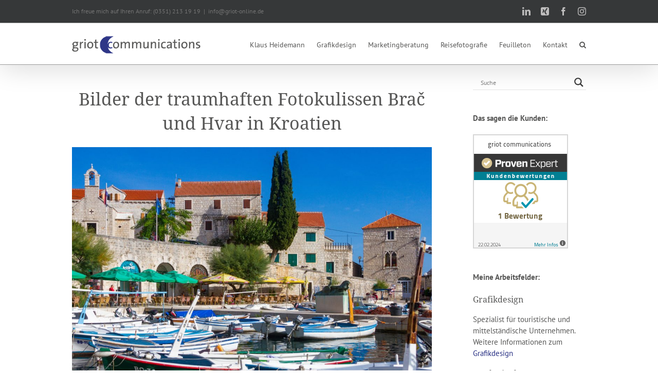

--- FILE ---
content_type: text/html; charset=UTF-8
request_url: https://www.griot-online.de/reisefotografie/traumhafte-fotokulissen-der-inseln-brac-und-hvar/
body_size: 17696
content:
<!DOCTYPE html>
<html class="avada-html-layout-wide avada-html-header-position-top" lang="de" prefix="og: http://ogp.me/ns# fb: http://ogp.me/ns/fb#">
<head>
	<meta http-equiv="X-UA-Compatible" content="IE=edge" />
	<meta http-equiv="Content-Type" content="text/html; charset=utf-8"/>
	<meta name="viewport" content="width=device-width, initial-scale=1" />
	<meta name='robots' content='index, follow, max-image-preview:large, max-snippet:-1, max-video-preview:-1' />

	<!-- This site is optimized with the Yoast SEO plugin v18.2 - https://yoast.com/wordpress/plugins/seo/ -->
	<link media="all" href="https://www.griot-online.de/wp-content/cache/autoptimize/css/autoptimize_2b691a653eb872ce3f80a1ce8fc21d29.css" rel="stylesheet" /><title>Traumhafte Fotokulissen Brač und Hvar - griot communications</title>
	<link rel="canonical" href="https://www.griot-online.de/reisefotografie/traumhafte-fotokulissen-der-inseln-brac-und-hvar/" />
	<meta property="og:locale" content="de_DE" />
	<meta property="og:type" content="article" />
	<meta property="og:title" content="Traumhafte Fotokulissen Brač und Hvar - griot communications" />
	<meta property="og:url" content="https://www.griot-online.de/reisefotografie/traumhafte-fotokulissen-der-inseln-brac-und-hvar/" />
	<meta property="og:site_name" content="griot communications" />
	<meta property="article:publisher" content="https://www.facebook.com/klaus.heidemann" />
	<meta property="article:published_time" content="2012-09-27T14:48:11+00:00" />
	<meta property="article:modified_time" content="2021-03-27T14:24:18+00:00" />
	<meta property="og:image" content="https://www.griot-online.de/wp-content/uploads/2020/06/20120927-IMG_1495_400px.jpg" />
	<meta property="og:image:width" content="400" />
	<meta property="og:image:height" content="400" />
	<meta property="og:image:type" content="image/jpeg" />
	<meta name="twitter:card" content="summary_large_image" />
	<meta name="twitter:label1" content="Verfasst von" />
	<meta name="twitter:data1" content="webmaster" />
	<meta name="twitter:label2" content="Geschätzte Lesezeit" />
	<meta name="twitter:data2" content="2 Minuten" />
	<script type="application/ld+json" class="yoast-schema-graph">{"@context":"https://schema.org","@graph":[{"@type":"Organization","@id":"https://www.griot-online.de/#organization","name":"griot communications","url":"https://www.griot-online.de/","sameAs":["https://www.facebook.com/klaus.heidemann","https://www.instagram.com/heidemann.klaus/"],"logo":{"@type":"ImageObject","@id":"https://www.griot-online.de/#logo","inLanguage":"de","url":"https://www.griot-online.de/wp-content/uploads/2018/04/griot_Logo_500px.png","contentUrl":"https://www.griot-online.de/wp-content/uploads/2018/04/griot_Logo_500px.png","width":500,"height":69,"caption":"griot communications"},"image":{"@id":"https://www.griot-online.de/#logo"}},{"@type":"WebSite","@id":"https://www.griot-online.de/#website","url":"https://www.griot-online.de/","name":"griot communications","description":"Werbung für touristische und mittelständige Unternehmen","publisher":{"@id":"https://www.griot-online.de/#organization"},"potentialAction":[{"@type":"SearchAction","target":{"@type":"EntryPoint","urlTemplate":"https://www.griot-online.de/?s={search_term_string}"},"query-input":"required name=search_term_string"}],"inLanguage":"de"},{"@type":"ImageObject","@id":"https://www.griot-online.de/reisefotografie/traumhafte-fotokulissen-der-inseln-brac-und-hvar/#primaryimage","inLanguage":"de","url":"https://www.griot-online.de/wp-content/uploads/2020/06/20120927-IMG_1495_400px.jpg","contentUrl":"https://www.griot-online.de/wp-content/uploads/2020/06/20120927-IMG_1495_400px.jpg","width":400,"height":400,"caption":"Insel Brač"},{"@type":"WebPage","@id":"https://www.griot-online.de/reisefotografie/traumhafte-fotokulissen-der-inseln-brac-und-hvar/#webpage","url":"https://www.griot-online.de/reisefotografie/traumhafte-fotokulissen-der-inseln-brac-und-hvar/","name":"Traumhafte Fotokulissen Brač und Hvar - griot communications","isPartOf":{"@id":"https://www.griot-online.de/#website"},"primaryImageOfPage":{"@id":"https://www.griot-online.de/reisefotografie/traumhafte-fotokulissen-der-inseln-brac-und-hvar/#primaryimage"},"datePublished":"2012-09-27T14:48:11+00:00","dateModified":"2021-03-27T14:24:18+00:00","breadcrumb":{"@id":"https://www.griot-online.de/reisefotografie/traumhafte-fotokulissen-der-inseln-brac-und-hvar/#breadcrumb"},"inLanguage":"de","potentialAction":[{"@type":"ReadAction","target":["https://www.griot-online.de/reisefotografie/traumhafte-fotokulissen-der-inseln-brac-und-hvar/"]}]},{"@type":"BreadcrumbList","@id":"https://www.griot-online.de/reisefotografie/traumhafte-fotokulissen-der-inseln-brac-und-hvar/#breadcrumb","itemListElement":[{"@type":"ListItem","position":1,"name":"Startseite","item":"https://www.griot-online.de/"},{"@type":"ListItem","position":2,"name":"Blog","item":"https://www.griot-online.de/blog/"},{"@type":"ListItem","position":3,"name":"Traumhafte Fotokulissen Brač und Hvar"}]},{"@type":"Article","@id":"https://www.griot-online.de/reisefotografie/traumhafte-fotokulissen-der-inseln-brac-und-hvar/#article","isPartOf":{"@id":"https://www.griot-online.de/reisefotografie/traumhafte-fotokulissen-der-inseln-brac-und-hvar/#webpage"},"author":{"@id":"https://www.griot-online.de/#/schema/person/a8336e597b441ff6bcabe44de6f1b84f"},"headline":"Traumhafte Fotokulissen Brač und Hvar","datePublished":"2012-09-27T14:48:11+00:00","dateModified":"2021-03-27T14:24:18+00:00","mainEntityOfPage":{"@id":"https://www.griot-online.de/reisefotografie/traumhafte-fotokulissen-der-inseln-brac-und-hvar/#webpage"},"wordCount":1033,"publisher":{"@id":"https://www.griot-online.de/#organization"},"image":{"@id":"https://www.griot-online.de/reisefotografie/traumhafte-fotokulissen-der-inseln-brac-und-hvar/#primaryimage"},"thumbnailUrl":"https://www.griot-online.de/wp-content/uploads/2020/06/20120927-IMG_1495_400px.jpg","articleSection":["Kroatien","Reisefotografie","Reisefotografie am Mittelmeer"],"inLanguage":"de"},{"@type":"Person","@id":"https://www.griot-online.de/#/schema/person/a8336e597b441ff6bcabe44de6f1b84f","name":"webmaster","image":{"@type":"ImageObject","@id":"https://www.griot-online.de/#personlogo","inLanguage":"de","url":"https://secure.gravatar.com/avatar/0f484cf39b133328f399d819aa90f5e2?s=96&d=mm&r=g","contentUrl":"https://secure.gravatar.com/avatar/0f484cf39b133328f399d819aa90f5e2?s=96&d=mm&r=g","caption":"webmaster"}}]}</script>
	<!-- / Yoast SEO plugin. -->


<link rel='dns-prefetch' href='//s.w.org' />
<link rel="alternate" type="application/rss+xml" title="griot communications &raquo; Feed" href="https://www.griot-online.de/feed/" />
<link rel="alternate" type="application/rss+xml" title="griot communications &raquo; Kommentar-Feed" href="https://www.griot-online.de/comments/feed/" />
					<link rel="shortcut icon" href="https://www.griot-online.de/wp-content/uploads/2018/04/griot_Favicon_16px.png" type="image/x-icon" />
		
					<!-- For iPhone -->
			<link rel="apple-touch-icon" href="https://www.griot-online.de/wp-content/uploads/2018/04/griot_Favicon_57px.png">
		
					<!-- For iPhone Retina display -->
			<link rel="apple-touch-icon" sizes="180x180" href="https://www.griot-online.de/wp-content/uploads/2018/04/griot_Favicon_114px.png">
		
					<!-- For iPad -->
			<link rel="apple-touch-icon" sizes="152x152" href="https://www.griot-online.de/wp-content/uploads/2018/04/griot_Favicon_72px.png">
		
					<!-- For iPad Retina display -->
			<link rel="apple-touch-icon" sizes="167x167" href="https://www.griot-online.de/wp-content/uploads/2018/04/griot_Favicon_144px.png">
		
		
		<meta property="og:title" content="Traumhafte Fotokulissen Brač und Hvar"/>
		<meta property="og:type" content="article"/>
		<meta property="og:url" content="https://www.griot-online.de/reisefotografie/traumhafte-fotokulissen-der-inseln-brac-und-hvar/"/>
		<meta property="og:site_name" content="griot communications"/>
		<meta property="og:description" content="Bilder der traumhaften Fotokulissen Brač und Hvar in Kroatien     

Direkt gegenüber von Baška Voda und Makarska auf dem Festland Kroatiens liegt die Insel Brač, und auch die Insel Hvar befindet sich im Blickfeld. Beide Inseln sind sehr bergig und mit ihren hübschen Hafenorten ausgesprochen fotogen. Für den Reisefotografen präsentieren sich unzählige Motive."/>

									<meta property="og:image" content="https://www.griot-online.de/wp-content/uploads/2020/06/20120927-IMG_1495_400px.jpg"/>
							





<!--[if IE]>
<link rel='stylesheet' id='avada-IE-css'  href='https://www.griot-online.de/wp-content/themes/Avada/assets/css/dynamic/ie.min.css?ver=7.3.1' type='text/css' media='all' />
<style id='avada-IE-inline-css' type='text/css'>
.avada-select-parent .select-arrow{background-color:#ffffff}
.select-arrow{background-color:#ffffff}
</style>
<![endif]-->


<link rel='stylesheet' id='fusion-dynamic-css-css'  href='https://www.griot-online.de/wp-content/uploads/fusion-styles/3b9aa7c078a27382d28e7f6c612125a0.min.css?ver=3.3.1' type='text/css' media='all' />
<script type='text/javascript' src='https://www.griot-online.de/wp-includes/js/jquery/jquery.min.js?ver=3.6.0' id='jquery-core-js'></script>

<link rel="https://api.w.org/" href="https://www.griot-online.de/wp-json/" /><link rel="alternate" type="application/json" href="https://www.griot-online.de/wp-json/wp/v2/posts/4419" /><link rel="EditURI" type="application/rsd+xml" title="RSD" href="https://www.griot-online.de/xmlrpc.php?rsd" />
<link rel="wlwmanifest" type="application/wlwmanifest+xml" href="https://www.griot-online.de/wp-includes/wlwmanifest.xml" /> 
<meta name="generator" content="WordPress 5.9.12" />
<link rel='shortlink' href='https://www.griot-online.de/?p=4419' />
<link rel="alternate" type="application/json+oembed" href="https://www.griot-online.de/wp-json/oembed/1.0/embed?url=https%3A%2F%2Fwww.griot-online.de%2Freisefotografie%2Ftraumhafte-fotokulissen-der-inseln-brac-und-hvar%2F" />
<link rel="alternate" type="text/xml+oembed" href="https://www.griot-online.de/wp-json/oembed/1.0/embed?url=https%3A%2F%2Fwww.griot-online.de%2Freisefotografie%2Ftraumhafte-fotokulissen-der-inseln-brac-und-hvar%2F&#038;format=xml" />
				<link rel="preconnect" href="https://fonts.gstatic.com" crossorigin />
				
				
				                
                			<script type="text/javascript">
                if ( typeof _ASL !== "undefined" && _ASL !== null && typeof _ASL.initialize !== "undefined" ) {
					_ASL.initialize();
				}
            </script>
            		<script type="text/javascript">
			var doc = document.documentElement;
			doc.setAttribute( 'data-useragent', navigator.userAgent );
		</script>
		
	</head>

<body class="post-template-default single single-post postid-4419 single-format-standard fusion-image-hovers fusion-pagination-sizing fusion-button_size-large fusion-button_type-flat fusion-button_span-no avada-image-rollover-circle-yes avada-image-rollover-yes avada-image-rollover-direction-left fusion-body ltr fusion-sticky-header no-tablet-sticky-header no-mobile-sticky-header no-mobile-slidingbar no-mobile-totop fusion-disable-outline fusion-sub-menu-fade mobile-logo-pos-left layout-wide-mode avada-has-boxed-modal-shadow-none layout-scroll-offset-full avada-has-zero-margin-offset-top has-sidebar fusion-top-header menu-text-align-center mobile-menu-design-modern fusion-show-pagination-text fusion-header-layout-v3 avada-responsive avada-footer-fx-none avada-menu-highlight-style-bar fusion-search-form-classic fusion-main-menu-search-dropdown fusion-avatar-square avada-sticky-shrinkage avada-blog-layout-grid avada-blog-archive-layout-grid avada-header-shadow-yes avada-menu-icon-position-left avada-has-mainmenu-dropdown-divider avada-has-main-nav-search-icon avada-has-breadcrumb-mobile-hidden avada-has-titlebar-hide avada-has-pagination-padding avada-flyout-menu-direction-fade avada-ec-views-v1" >
	<svg xmlns="http://www.w3.org/2000/svg" viewBox="0 0 0 0" width="0" height="0" focusable="false" role="none" style="visibility: hidden; position: absolute; left: -9999px; overflow: hidden;" ><defs><filter id="wp-duotone-dark-grayscale"><feColorMatrix color-interpolation-filters="sRGB" type="matrix" values=" .299 .587 .114 0 0 .299 .587 .114 0 0 .299 .587 .114 0 0 .299 .587 .114 0 0 " /><feComponentTransfer color-interpolation-filters="sRGB" ><feFuncR type="table" tableValues="0 0.49803921568627" /><feFuncG type="table" tableValues="0 0.49803921568627" /><feFuncB type="table" tableValues="0 0.49803921568627" /><feFuncA type="table" tableValues="1 1" /></feComponentTransfer><feComposite in2="SourceGraphic" operator="in" /></filter></defs></svg><svg xmlns="http://www.w3.org/2000/svg" viewBox="0 0 0 0" width="0" height="0" focusable="false" role="none" style="visibility: hidden; position: absolute; left: -9999px; overflow: hidden;" ><defs><filter id="wp-duotone-grayscale"><feColorMatrix color-interpolation-filters="sRGB" type="matrix" values=" .299 .587 .114 0 0 .299 .587 .114 0 0 .299 .587 .114 0 0 .299 .587 .114 0 0 " /><feComponentTransfer color-interpolation-filters="sRGB" ><feFuncR type="table" tableValues="0 1" /><feFuncG type="table" tableValues="0 1" /><feFuncB type="table" tableValues="0 1" /><feFuncA type="table" tableValues="1 1" /></feComponentTransfer><feComposite in2="SourceGraphic" operator="in" /></filter></defs></svg><svg xmlns="http://www.w3.org/2000/svg" viewBox="0 0 0 0" width="0" height="0" focusable="false" role="none" style="visibility: hidden; position: absolute; left: -9999px; overflow: hidden;" ><defs><filter id="wp-duotone-purple-yellow"><feColorMatrix color-interpolation-filters="sRGB" type="matrix" values=" .299 .587 .114 0 0 .299 .587 .114 0 0 .299 .587 .114 0 0 .299 .587 .114 0 0 " /><feComponentTransfer color-interpolation-filters="sRGB" ><feFuncR type="table" tableValues="0.54901960784314 0.98823529411765" /><feFuncG type="table" tableValues="0 1" /><feFuncB type="table" tableValues="0.71764705882353 0.25490196078431" /><feFuncA type="table" tableValues="1 1" /></feComponentTransfer><feComposite in2="SourceGraphic" operator="in" /></filter></defs></svg><svg xmlns="http://www.w3.org/2000/svg" viewBox="0 0 0 0" width="0" height="0" focusable="false" role="none" style="visibility: hidden; position: absolute; left: -9999px; overflow: hidden;" ><defs><filter id="wp-duotone-blue-red"><feColorMatrix color-interpolation-filters="sRGB" type="matrix" values=" .299 .587 .114 0 0 .299 .587 .114 0 0 .299 .587 .114 0 0 .299 .587 .114 0 0 " /><feComponentTransfer color-interpolation-filters="sRGB" ><feFuncR type="table" tableValues="0 1" /><feFuncG type="table" tableValues="0 0.27843137254902" /><feFuncB type="table" tableValues="0.5921568627451 0.27843137254902" /><feFuncA type="table" tableValues="1 1" /></feComponentTransfer><feComposite in2="SourceGraphic" operator="in" /></filter></defs></svg><svg xmlns="http://www.w3.org/2000/svg" viewBox="0 0 0 0" width="0" height="0" focusable="false" role="none" style="visibility: hidden; position: absolute; left: -9999px; overflow: hidden;" ><defs><filter id="wp-duotone-midnight"><feColorMatrix color-interpolation-filters="sRGB" type="matrix" values=" .299 .587 .114 0 0 .299 .587 .114 0 0 .299 .587 .114 0 0 .299 .587 .114 0 0 " /><feComponentTransfer color-interpolation-filters="sRGB" ><feFuncR type="table" tableValues="0 0" /><feFuncG type="table" tableValues="0 0.64705882352941" /><feFuncB type="table" tableValues="0 1" /><feFuncA type="table" tableValues="1 1" /></feComponentTransfer><feComposite in2="SourceGraphic" operator="in" /></filter></defs></svg><svg xmlns="http://www.w3.org/2000/svg" viewBox="0 0 0 0" width="0" height="0" focusable="false" role="none" style="visibility: hidden; position: absolute; left: -9999px; overflow: hidden;" ><defs><filter id="wp-duotone-magenta-yellow"><feColorMatrix color-interpolation-filters="sRGB" type="matrix" values=" .299 .587 .114 0 0 .299 .587 .114 0 0 .299 .587 .114 0 0 .299 .587 .114 0 0 " /><feComponentTransfer color-interpolation-filters="sRGB" ><feFuncR type="table" tableValues="0.78039215686275 1" /><feFuncG type="table" tableValues="0 0.94901960784314" /><feFuncB type="table" tableValues="0.35294117647059 0.47058823529412" /><feFuncA type="table" tableValues="1 1" /></feComponentTransfer><feComposite in2="SourceGraphic" operator="in" /></filter></defs></svg><svg xmlns="http://www.w3.org/2000/svg" viewBox="0 0 0 0" width="0" height="0" focusable="false" role="none" style="visibility: hidden; position: absolute; left: -9999px; overflow: hidden;" ><defs><filter id="wp-duotone-purple-green"><feColorMatrix color-interpolation-filters="sRGB" type="matrix" values=" .299 .587 .114 0 0 .299 .587 .114 0 0 .299 .587 .114 0 0 .299 .587 .114 0 0 " /><feComponentTransfer color-interpolation-filters="sRGB" ><feFuncR type="table" tableValues="0.65098039215686 0.40392156862745" /><feFuncG type="table" tableValues="0 1" /><feFuncB type="table" tableValues="0.44705882352941 0.4" /><feFuncA type="table" tableValues="1 1" /></feComponentTransfer><feComposite in2="SourceGraphic" operator="in" /></filter></defs></svg><svg xmlns="http://www.w3.org/2000/svg" viewBox="0 0 0 0" width="0" height="0" focusable="false" role="none" style="visibility: hidden; position: absolute; left: -9999px; overflow: hidden;" ><defs><filter id="wp-duotone-blue-orange"><feColorMatrix color-interpolation-filters="sRGB" type="matrix" values=" .299 .587 .114 0 0 .299 .587 .114 0 0 .299 .587 .114 0 0 .299 .587 .114 0 0 " /><feComponentTransfer color-interpolation-filters="sRGB" ><feFuncR type="table" tableValues="0.098039215686275 1" /><feFuncG type="table" tableValues="0 0.66274509803922" /><feFuncB type="table" tableValues="0.84705882352941 0.41960784313725" /><feFuncA type="table" tableValues="1 1" /></feComponentTransfer><feComposite in2="SourceGraphic" operator="in" /></filter></defs></svg>	<a class="skip-link screen-reader-text" href="#content">Zum Inhalt springen</a>

	<div id="boxed-wrapper">
		<div class="fusion-sides-frame"></div>
		<div id="wrapper" class="fusion-wrapper">
			<div id="home" style="position:relative;top:-1px;"></div>
			
				
			<header class="fusion-header-wrapper fusion-header-shadow">
				<div class="fusion-header-v3 fusion-logo-alignment fusion-logo-left fusion-sticky-menu- fusion-sticky-logo-1 fusion-mobile-logo-  fusion-mobile-menu-design-modern">
					
<div class="fusion-secondary-header">
	<div class="fusion-row">
					<div class="fusion-alignleft">
				<div class="fusion-contact-info"><span class="fusion-contact-info-phone-number">Ich freue mich auf Ihren Anruf: (0351) 213 19 19</span><span class="fusion-header-separator">|</span><span class="fusion-contact-info-email-address"><a href="mailto:i&#110;fo&#64;gr&#105;&#111;t&#45;o&#110;l&#105;ne&#46;de">i&#110;fo&#64;gr&#105;&#111;t&#45;o&#110;l&#105;ne&#46;de</a></span></div>			</div>
							<div class="fusion-alignright">
				<div class="fusion-social-links-header"><div class="fusion-social-networks"><div class="fusion-social-networks-wrapper"><a  class="fusion-social-network-icon fusion-tooltip fusion-linkedin fusion-icon-linkedin" style data-placement="bottom" data-title="LinkedIn" data-toggle="tooltip" title="LinkedIn" href="https://www.linkedin.com/in/klaus-heidemann/" target="_blank" rel="noopener noreferrer"><span class="screen-reader-text">LinkedIn</span></a><a  class="fusion-social-network-icon fusion-tooltip fusion-xing fusion-icon-xing" style data-placement="bottom" data-title="Xing" data-toggle="tooltip" title="Xing" href="https://www.xing.com/profile/Klaus_Heidemann" target="_blank" rel="noopener noreferrer"><span class="screen-reader-text">Xing</span></a><a  class="fusion-social-network-icon fusion-tooltip fusion-facebook fusion-icon-facebook" style data-placement="bottom" data-title="Facebook" data-toggle="tooltip" title="Facebook" href="https://www.facebook.com/klaus.heidemann" target="_blank" rel="noopener noreferrer"><span class="screen-reader-text">Facebook</span></a><a  class="fusion-social-network-icon fusion-tooltip fusion-instagram fusion-icon-instagram" style data-placement="bottom" data-title="Instagram" data-toggle="tooltip" title="Instagram" href="https://www.instagram.com/heidemann.klaus/" target="_blank" rel="noopener noreferrer"><span class="screen-reader-text">Instagram</span></a></div></div></div>			</div>
			</div>
</div>
<div class="fusion-header-sticky-height"></div>
<div class="fusion-header">
	<div class="fusion-row">
					<div class="fusion-logo" data-margin-top="25px" data-margin-bottom="20px" data-margin-left="0px" data-margin-right="0px">
			<a class="fusion-logo-link"  href="https://www.griot-online.de/" >

						<!-- standard logo -->
			<img src="https://www.griot-online.de/wp-content/uploads/2018/04/griot_Logo_250px.png" srcset="https://www.griot-online.de/wp-content/uploads/2018/04/griot_Logo_250px.png 1x, https://www.griot-online.de/wp-content/uploads/2018/04/griot_Logo_500px.png 2x" width="250" height="34" style="max-height:34px;height:auto;" alt="griot communications Logo" data-retina_logo_url="https://www.griot-online.de/wp-content/uploads/2018/04/griot_Logo_500px.png" class="fusion-standard-logo" />

			
											<!-- sticky header logo -->
				<img src="https://www.griot-online.de/wp-content/uploads/2018/04/griot_Logo_150px.png" srcset="https://www.griot-online.de/wp-content/uploads/2018/04/griot_Logo_150px.png 1x, https://www.griot-online.de/wp-content/uploads/2018/04/griot_Logo_300px.png 2x" width="150" height="21" style="max-height:21px;height:auto;" alt="griot communications Logo" data-retina_logo_url="https://www.griot-online.de/wp-content/uploads/2018/04/griot_Logo_300px.png" class="fusion-sticky-logo" />
					</a>
		</div>		<nav class="fusion-main-menu" aria-label="Hauptmenü"><ul id="menu-hauptmenue" class="fusion-menu"><li  id="menu-item-13"  class="menu-item menu-item-type-post_type menu-item-object-page menu-item-home menu-item-has-children menu-item-13 fusion-dropdown-menu"  data-item-id="13"><a  href="https://www.griot-online.de/" class="fusion-bar-highlight"><span class="menu-text">Klaus Heidemann</span></a><ul class="sub-menu"><li  id="menu-item-4217"  class="menu-item menu-item-type-post_type menu-item-object-page menu-item-4217 fusion-dropdown-submenu" ><a  href="https://www.griot-online.de/beraternetzwerk-hogaq/" class="fusion-bar-highlight"><span>Beraternetzwerk hogaQ</span></a></li><li  id="menu-item-4385"  class="menu-item menu-item-type-post_type menu-item-object-page menu-item-4385 fusion-dropdown-submenu" ><a  href="https://www.griot-online.de/branchenverband-wir-gestalten-dresden/" class="fusion-bar-highlight"><span>Branchenverband „Wir gestalten Dresden“</span></a></li><li  id="menu-item-5305"  class="menu-item menu-item-type-post_type menu-item-object-page menu-item-5305 fusion-dropdown-submenu" ><a  href="https://www.griot-online.de/werbeagentur-in-dresden/" class="fusion-bar-highlight"><span>Werbeagentur &#038; Grafikdesigner in Dresden</span></a></li><li  id="menu-item-3309"  class="menu-item menu-item-type-post_type menu-item-object-page menu-item-3309 fusion-dropdown-submenu" ><a  href="https://www.griot-online.de/hip-hop-magazin-boomy/" class="fusion-bar-highlight"><span>Hip Hop Magazin BOOMY – Die Story</span></a></li><li  id="menu-item-1364"  class="menu-item menu-item-type-post_type menu-item-object-page menu-item-1364 fusion-dropdown-submenu" ><a  href="https://www.griot-online.de/impressum/" class="fusion-bar-highlight"><span>Impressum</span></a></li><li  id="menu-item-1365"  class="menu-item menu-item-type-post_type menu-item-object-page menu-item-privacy-policy menu-item-1365 fusion-dropdown-submenu" ><a  href="https://www.griot-online.de/datenschutz/" class="fusion-bar-highlight"><span>Datenschutz</span></a></li></ul></li><li  id="menu-item-17"  class="menu-item menu-item-type-post_type menu-item-object-page menu-item-has-children menu-item-17 fusion-dropdown-menu"  data-item-id="17"><a  href="https://www.griot-online.de/grafikdesign/" class="fusion-bar-highlight"><span class="menu-text">Grafikdesign</span></a><ul class="sub-menu"><li  id="menu-item-5656"  class="menu-item menu-item-type-post_type menu-item-object-page menu-item-has-children menu-item-5656 fusion-dropdown-submenu" ><a  href="https://www.griot-online.de/kataloggestaltung-und-katalogproduktion/" class="fusion-bar-highlight"><span>Kataloggestaltung und Katalogproduktion</span></a><ul class="sub-menu"><li  id="menu-item-6541"  class="menu-item menu-item-type-post_type menu-item-object-post menu-item-6541" ><a  href="https://www.griot-online.de/grafikdesign/kataloggestaltung-diamir-erlebnisreisen/" class="fusion-bar-highlight"><span>Kataloggestaltung DIAMIR Erlebnisreisen</span></a></li><li  id="menu-item-6604"  class="menu-item menu-item-type-post_type menu-item-object-post menu-item-6604" ><a  href="https://www.griot-online.de/grafikdesign/kataloggestaltung-almoto-motorradreisen/" class="fusion-bar-highlight"><span>Kataloggestaltung ALMOTO Motorrad Reisen</span></a></li></ul></li><li  id="menu-item-6528"  class="menu-item menu-item-type-post_type menu-item-object-page menu-item-6528 fusion-dropdown-submenu" ><a  href="https://www.griot-online.de/broschuere-gestalten-lassen/" class="fusion-bar-highlight"><span>Broschüre gestalten lassen</span></a></li><li  id="menu-item-184"  class="menu-item menu-item-type-taxonomy menu-item-object-category menu-item-184 fusion-dropdown-submenu" ><a  href="https://www.griot-online.de/category/grafikdesign/prospektgestaltung-referenzen/" class="fusion-bar-highlight"><span>Prospektgestaltung | Referenzen</span></a></li><li  id="menu-item-25"  class="menu-item menu-item-type-taxonomy menu-item-object-category menu-item-25 fusion-dropdown-submenu" ><a  href="https://www.griot-online.de/category/grafikdesign/flyer-gestalten-lassen-referenzen/" class="fusion-bar-highlight"><span>Flyer gestalten lassen | Referenzen</span></a></li><li  id="menu-item-185"  class="menu-item menu-item-type-taxonomy menu-item-object-category menu-item-185 fusion-dropdown-submenu" ><a  href="https://www.griot-online.de/category/grafikdesign/plakate-gestalten-lassen-referenzen/" class="fusion-bar-highlight"><span>Plakate gestalten lassen | Referenzen</span></a></li><li  id="menu-item-186"  class="menu-item menu-item-type-taxonomy menu-item-object-category menu-item-186 fusion-dropdown-submenu" ><a  href="https://www.griot-online.de/category/grafikdesign/anzeigengestaltung-referenzen/" class="fusion-bar-highlight"><span>Anzeigengestaltung | Referenzen</span></a></li></ul></li><li  id="menu-item-40"  class="menu-item menu-item-type-post_type menu-item-object-page menu-item-has-children menu-item-40 fusion-dropdown-menu"  data-item-id="40"><a  href="https://www.griot-online.de/marketingberatung-dresden/" class="fusion-bar-highlight"><span class="menu-text">Marketingberatung</span></a><ul class="sub-menu"><li  id="menu-item-6825"  class="menu-item menu-item-type-post_type menu-item-object-page menu-item-6825 fusion-dropdown-submenu" ><a  href="https://www.griot-online.de/marketing-mentoring-dresden/" class="fusion-bar-highlight"><span>Marketing Mentoring Dresden</span></a></li></ul></li><li  id="menu-item-12"  class="menu-item menu-item-type-post_type menu-item-object-page menu-item-has-children menu-item-12 fusion-dropdown-menu"  data-item-id="12"><a  href="https://www.griot-online.de/reisefotografie/" class="fusion-bar-highlight"><span class="menu-text">Reisefotografie</span></a><ul class="sub-menu"><li  id="menu-item-5226"  class="menu-item menu-item-type-post_type menu-item-object-page menu-item-5226 fusion-dropdown-submenu" ><a  href="https://www.griot-online.de/bilder-griechische-inseln/" class="fusion-bar-highlight"><span>Ganz persönlich: Reisefotografie auf griechischen Inseln</span></a></li><li  id="menu-item-117"  class="menu-item menu-item-type-taxonomy menu-item-object-category current-post-ancestor current-menu-parent current-post-parent menu-item-117 fusion-dropdown-submenu" ><a  href="https://www.griot-online.de/category/reisefotografie/reisefotos-mittelmeer/" class="fusion-bar-highlight"><span>Reisefotografie am Mittelmeer</span></a></li><li  id="menu-item-120"  class="menu-item menu-item-type-taxonomy menu-item-object-category menu-item-120 fusion-dropdown-submenu" ><a  href="https://www.griot-online.de/category/reisefotografie/reisefotos-deutschland/sachsen/reisefotos-dresden/" class="fusion-bar-highlight"><span>Bilder Dresden</span></a></li><li  id="menu-item-119"  class="menu-item menu-item-type-taxonomy menu-item-object-category menu-item-119 fusion-dropdown-submenu" ><a  href="https://www.griot-online.de/category/reisefotografie/reisefotos-deutschland/" class="fusion-bar-highlight"><span>Reisefotografie in Deutschland</span></a></li><li  id="menu-item-28"  class="menu-item menu-item-type-taxonomy menu-item-object-category menu-item-28 fusion-dropdown-submenu" ><a  href="https://www.griot-online.de/category/reisefotografie/reisefotos-lateinamerika/" class="fusion-bar-highlight"><span>Reisefotografie in Lateinamerika</span></a></li><li  id="menu-item-27"  class="menu-item menu-item-type-taxonomy menu-item-object-category menu-item-27 fusion-dropdown-submenu" ><a  href="https://www.griot-online.de/category/reisefotografie/reisefotos-karibik/" class="fusion-bar-highlight"><span>Reisefotografie in der Karibik</span></a></li><li  id="menu-item-3046"  class="menu-item menu-item-type-taxonomy menu-item-object-category menu-item-3046 fusion-dropdown-submenu" ><a  href="https://www.griot-online.de/category/reisefotografie/reisefotos-afrika/" class="fusion-bar-highlight"><span>Reisefotografie in Afrika</span></a></li><li  id="menu-item-118"  class="menu-item menu-item-type-taxonomy menu-item-object-category menu-item-118 fusion-dropdown-submenu" ><a  href="https://www.griot-online.de/category/reisefotografie/reisefotos-asien/" class="fusion-bar-highlight"><span>Reisefotografie in Asien</span></a></li><li  id="menu-item-116"  class="menu-item menu-item-type-taxonomy menu-item-object-category menu-item-116 fusion-dropdown-submenu" ><a  href="https://www.griot-online.de/category/reisefotografie/foto-spezial/" class="fusion-bar-highlight"><span>Foto-Spezial</span></a></li><li  id="menu-item-4629"  class="menu-item menu-item-type-taxonomy menu-item-object-category menu-item-4629 fusion-dropdown-submenu" ><a  href="https://www.griot-online.de/category/reisefotografie/foto-spezial/videos-und-zeitraffer/" class="fusion-bar-highlight"><span>Videos und Zeitraffer</span></a></li></ul></li><li  id="menu-item-1989"  class="menu-item menu-item-type-taxonomy menu-item-object-category menu-item-1989"  data-item-id="1989"><a  href="https://www.griot-online.de/category/feuilleton/" class="fusion-bar-highlight"><span class="menu-text">Feuilleton</span></a></li><li  id="menu-item-1382"  class="menu-item menu-item-type-post_type menu-item-object-page menu-item-1382"  data-item-id="1382"><a  href="https://www.griot-online.de/kontakt/" class="fusion-bar-highlight"><span class="menu-text">Kontakt</span></a></li><li class="fusion-custom-menu-item fusion-main-menu-search"><a class="fusion-main-menu-icon fusion-bar-highlight" href="#" aria-label="Suche" data-title="Suche" title="Suche" role="button" aria-expanded="false"></a><div class="fusion-custom-menu-item-contents"><div id='ajaxsearchlite1' class="wpdreams_asl_container asl_w asl_m asl_m_1">
<div class="probox">

    
    <div class='promagnifier'>
                <div class='innericon'>
            <svg version="1.1" xmlns="http://www.w3.org/2000/svg" xmlns:xlink="http://www.w3.org/1999/xlink" x="0px" y="0px" width="22" height="22" viewBox="0 0 512 512" enable-background="new 0 0 512 512" xml:space="preserve">
                <path d="M460.355,421.59L353.844,315.078c20.041-27.553,31.885-61.437,31.885-98.037
                    C385.729,124.934,310.793,50,218.686,50C126.58,50,51.645,124.934,51.645,217.041c0,92.106,74.936,167.041,167.041,167.041
                    c34.912,0,67.352-10.773,94.184-29.158L419.945,462L460.355,421.59z M100.631,217.041c0-65.096,52.959-118.056,118.055-118.056
                    c65.098,0,118.057,52.959,118.057,118.056c0,65.096-52.959,118.056-118.057,118.056C153.59,335.097,100.631,282.137,100.631,217.041
                    z"/>
            </svg>
        </div>
    </div>

    
    
    <div class='prosettings' style='display:none;' data-opened=0>
                <div class='innericon'>
            <svg version="1.1" xmlns="http://www.w3.org/2000/svg" xmlns:xlink="http://www.w3.org/1999/xlink" x="0px" y="0px" width="22" height="22" viewBox="0 0 512 512" enable-background="new 0 0 512 512" xml:space="preserve">
                <polygon transform = "rotate(90 256 256)" points="142.332,104.886 197.48,50 402.5,256 197.48,462 142.332,407.113 292.727,256 "/>
            </svg>
        </div>
    </div>

    
    
    <div class='proinput'>
        <form autocomplete="off" aria-label='Ajax search form'>
            <input aria-label='Search input' type='search' class='orig' name='phrase' placeholder='Suche' value='' autocomplete="off"/>
            <input aria-label='Autocomplete input, do not use this' type='text' class='autocomplete' name='phrase' value='' autocomplete="off"/>
            <input type='submit' value="Start search" style='width:0; height: 0; visibility: hidden;'>
        </form>
    </div>

    
    
    <div class='proloading'>

        <div class="asl_loader"><div class="asl_loader-inner asl_simple-circle"></div></div>

            </div>

            <div class='proclose'>
            <svg version="1.1" xmlns="http://www.w3.org/2000/svg" xmlns:xlink="http://www.w3.org/1999/xlink" x="0px"
                 y="0px"
                 width="12" height="12" viewBox="0 0 512 512" enable-background="new 0 0 512 512"
                 xml:space="preserve">
            <polygon points="438.393,374.595 319.757,255.977 438.378,137.348 374.595,73.607 255.995,192.225 137.375,73.622 73.607,137.352 192.246,255.983 73.622,374.625 137.352,438.393 256.002,319.734 374.652,438.378 "/>
        </svg>
        </div>
    
    
</div>
</div>


<div id='ajaxsearchlitesettings1' class="searchsettings wpdreams_asl_settings asl_w asl_s asl_s_1">
    <form name='options' autocomplete='off'>

        
        
		<div class="asl_option_inner hiddend">
			<input type='hidden' name='qtranslate_lang' id='qtranslate_lang1'
				   value='0'/>
		</div>

		
		
        <fieldset class="asl_sett_scroll">
            <legend style="display: none;">Generic selectors</legend>
            <div class="asl_option">
                <div class="asl_option_inner">
                    <input type="checkbox" value="exact" id="set_exactonly1"
                           title="Exact matches only"
                           name="asl_gen[]" />
                    <label for="set_exactonly1">Exact matches only</label>
                </div>
                <div class="asl_option_label">
                    Exact matches only                </div>
            </div>
            <div class="asl_option">
                <div class="asl_option_inner">
                    <input type="checkbox" value="title" id="set_intitle1"
                           title="Search in title"
                           name="asl_gen[]"  checked="checked"/>
                    <label for="set_intitle1">Search in title</label>
                </div>
                <div class="asl_option_label">
                    Search in title                </div>
            </div>
            <div class="asl_option">
                <div class="asl_option_inner">
                    <input type="checkbox" value="content" id="set_incontent1"
                           title="Search in content"
                           name="asl_gen[]"  checked="checked"/>
                    <label for="set_incontent1">Search in content</label>
                </div>
                <div class="asl_option_label">
                    Search in content                </div>
            </div>
            <div class="asl_option_inner hiddend">
                <input type="checkbox" value="excerpt" id="set_inexcerpt1"
                       title="Search in excerpt"
                       name="asl_gen[]"  checked="checked"/>
                <label for="set_inexcerpt1">Search in excerpt</label>
            </div>
		</fieldset>
		<fieldset class="asl_sett_scroll">
                            <div class="asl_option">
                    <div class="asl_option_inner">
                        <input type="checkbox" value="post"
                               id="1customset_11"
                               title="Search in posts"
                               name="customset[]" checked="checked"/>
                        <label for="1customset_11">Search in posts</label>
                    </div>
                    <div class="asl_option_label">
                        Search in posts                    </div>
                </div>
                                <div class="asl_option">
                    <div class="asl_option_inner">
                        <input type="checkbox" value="page"
                               id="1customset_12"
                               title="Search in pages"
                               name="customset[]" checked="checked"/>
                        <label for="1customset_12">Search in pages</label>
                    </div>
                    <div class="asl_option_label">
                        Search in pages                    </div>
                </div>
                        </fieldset>
            </form>
</div>

<div id='ajaxsearchliteres1' class='vertical wpdreams_asl_results asl_w asl_r asl_r_1'>

    
    <div class="results">

        
            <div class="resdrg">
            </div>

        
    </div>

    
    
</div>

    <div id="asl_hidden_data">
        <svg style="position:absolute" height="0" width="0">
            <filter id="aslblur">
                <feGaussianBlur in="SourceGraphic" stdDeviation="4"/>
            </filter>
        </svg>
        <svg style="position:absolute" height="0" width="0">
            <filter id="no_aslblur"></filter>
        </svg>

    </div>

<div class="asl_init_data wpdreams_asl_data_ct" style="display:none !important;" id="asl_init_id_1" data-asldata="[base64]"></div>
</div></li></ul></nav>	<div class="fusion-mobile-menu-icons">
							<a href="#" class="fusion-icon fusion-icon-bars" aria-label="Toggle mobile menu" aria-expanded="false"></a>
		
		
		
			</div>

<nav class="fusion-mobile-nav-holder fusion-mobile-menu-text-align-left" aria-label="Main Menu Mobile"></nav>

					</div>
</div>
				</div>
				<div class="fusion-clearfix"></div>
			</header>
							
				
		<div id="sliders-container">
					</div>
				
				
			
			
						<main id="main" class="clearfix ">
				<div class="fusion-row" style="">

<section id="content" style="float: left;">
	
					<article id="post-4419" class="post post-4419 type-post status-publish format-standard has-post-thumbnail hentry category-kroatien category-reisefotografie category-reisefotos-mittelmeer">
										<span class="entry-title" style="display: none;">Traumhafte Fotokulissen Brač und Hvar</span>
			
				
						<div class="post-content">
				<noscript class="fusion-hidden" data-privacy-script="true" data-privacy-type="gmaps" type='text/javascript' data-privacy-src='https://maps.googleapis.com/maps/api/js?key=AIzaSyD-RCmB-2f9D32l1eFUBSVkn3cQHS6CcLQ&#038;language=de&#038;ver=1' id='google-maps-api-js'></noscript>
<noscript class="fusion-hidden" data-privacy-script="true" data-privacy-type="gmaps" type='text/javascript' data-privacy-src='https://www.griot-online.de/wp-content/themes/Avada/includes/lib/assets/min/js/library/infobox_packed.js?ver=1' id='google-maps-infobox-js'></noscript>
<div class="fusion-fullwidth fullwidth-box fusion-builder-row-1 nonhundred-percent-fullwidth non-hundred-percent-height-scrolling" style="background-color: rgba(255,255,255,0);background-position: center center;background-repeat: no-repeat;padding-top:0px;padding-right:0px;padding-bottom:0px;padding-left:0px;margin-bottom: 0px;margin-top: 0px;border-width: 0px 0px 0px 0px;border-color:#eae9e9;border-style:solid;" ><div class="fusion-builder-row fusion-row"><div class="fusion-layout-column fusion_builder_column fusion-builder-column-0 fusion_builder_column_1_1 1_1 fusion-one-full fusion-column-first fusion-column-last" style="margin-top:0px;margin-bottom:20px;"><div class="fusion-column-wrapper fusion-flex-column-wrapper-legacy" style="background-position:left top;background-repeat:no-repeat;-webkit-background-size:cover;-moz-background-size:cover;-o-background-size:cover;background-size:cover;padding: 0px 0px 0px 0px;"><div class="fusion-text fusion-text-1"><h1 style="text-align: center;">Bilder der traumhaften Fotokulissen Brač und Hvar in Kroatien</h1>
</div><div class="fusion-slider-sc fusion-flexslider-loading flexslider flexslider-hover-type-zoomin" data-slideshow_autoplay="1" data-slideshow_smooth_height="0" data-slideshow_speed="3500" style="max-width:100%;height:100%;"><ul class="slides"><li class="image"><span class="fusion-image-hover-element hover-type-zoomin"><img src="data:image/svg+xml,%3Csvg%20xmlns%3D%27http%3A%2F%2Fwww.w3.org%2F2000%2Fsvg%27%20width%3D%271200%27%20height%3D%27800%27%20viewBox%3D%270%200%201200%20800%27%3E%3Crect%20width%3D%271200%27%20height%3D%27800%27%20fill-opacity%3D%220%22%2F%3E%3C%2Fsvg%3E" alt="Insel Brac" width="1000" height="667" class="wp-image-4417 lazyload" data-orig-src="https://www.griot-online.de/wp-content/uploads/2020/06/20120927-IMG_1495_1200px-1024x683.jpg" /></span></li><li class="image"><span class="fusion-image-hover-element hover-type-zoomin"><img src="data:image/svg+xml,%3Csvg%20xmlns%3D%27http%3A%2F%2Fwww.w3.org%2F2000%2Fsvg%27%20width%3D%271200%27%20height%3D%27800%27%20viewBox%3D%270%200%201200%20800%27%3E%3Crect%20width%3D%271200%27%20height%3D%27800%27%20fill-opacity%3D%220%22%2F%3E%3C%2Fsvg%3E" alt="Insel Brac" width="1000" height="667" class="wp-image-4416 lazyload" data-orig-src="https://www.griot-online.de/wp-content/uploads/2020/06/20120927-IMG_1488_1200px-1024x683.jpg" /></span></li><li class="image"><span class="fusion-image-hover-element hover-type-zoomin"><img src="data:image/svg+xml,%3Csvg%20xmlns%3D%27http%3A%2F%2Fwww.w3.org%2F2000%2Fsvg%27%20width%3D%271200%27%20height%3D%27800%27%20viewBox%3D%270%200%201200%20800%27%3E%3Crect%20width%3D%271200%27%20height%3D%27800%27%20fill-opacity%3D%220%22%2F%3E%3C%2Fsvg%3E" alt="Insel Hvar" width="1000" height="667" class="wp-image-4413 lazyload" data-orig-src="https://www.griot-online.de/wp-content/uploads/2020/06/20120927-IMG_1352_1200px-1024x683.jpg" /></span></li><li class="image"><span class="fusion-image-hover-element hover-type-zoomin"><img src="data:image/svg+xml,%3Csvg%20xmlns%3D%27http%3A%2F%2Fwww.w3.org%2F2000%2Fsvg%27%20width%3D%271200%27%20height%3D%27800%27%20viewBox%3D%270%200%201200%20800%27%3E%3Crect%20width%3D%271200%27%20height%3D%27800%27%20fill-opacity%3D%220%22%2F%3E%3C%2Fsvg%3E" alt="Insel Hvar" width="1000" height="667" class="wp-image-4412 lazyload" data-orig-src="https://www.griot-online.de/wp-content/uploads/2020/06/20120927-IMG_1338_1200px-1024x683.jpg" /></span></li><li class="image"><span class="fusion-image-hover-element hover-type-zoomin"><img src="data:image/svg+xml,%3Csvg%20xmlns%3D%27http%3A%2F%2Fwww.w3.org%2F2000%2Fsvg%27%20width%3D%271200%27%20height%3D%27800%27%20viewBox%3D%270%200%201200%20800%27%3E%3Crect%20width%3D%271200%27%20height%3D%27800%27%20fill-opacity%3D%220%22%2F%3E%3C%2Fsvg%3E" alt="Blick von Baska Vada zur Insel Brac als HDR-Foto" width="1000" height="667" class="wp-image-4411 lazyload" data-orig-src="https://www.griot-online.de/wp-content/uploads/2020/06/20120926-IMG_1194-Bearbeitet_1200px-1024x683.jpg" /></span></li><li class="image"><span class="fusion-image-hover-element hover-type-zoomin"><img src="data:image/svg+xml,%3Csvg%20xmlns%3D%27http%3A%2F%2Fwww.w3.org%2F2000%2Fsvg%27%20width%3D%271200%27%20height%3D%27800%27%20viewBox%3D%270%200%201200%20800%27%3E%3Crect%20width%3D%271200%27%20height%3D%27800%27%20fill-opacity%3D%220%22%2F%3E%3C%2Fsvg%3E" alt="Blick von Baska Vada zur Insel Brac" width="1000" height="667" class="wp-image-4418 lazyload" data-orig-src="https://www.griot-online.de/wp-content/uploads/2020/06/20120929-IMG_1725_1200px-1024x683.jpg" /></span></li></ul></div><div class="fusion-clearfix"></div></div></div></div></div><div class="fusion-fullwidth fullwidth-box fusion-builder-row-2 nonhundred-percent-fullwidth non-hundred-percent-height-scrolling" style="background-color: rgba(255,255,255,0);background-position: center center;background-repeat: no-repeat;padding-top:0px;padding-right:0px;padding-bottom:0px;padding-left:0px;margin-bottom: 0px;margin-top: 0px;border-width: 0px 0px 0px 0px;border-color:#eae9e9;border-style:solid;" ><div class="fusion-builder-row fusion-row"><div class="fusion-layout-column fusion_builder_column fusion-builder-column-1 fusion_builder_column_1_2 1_2 fusion-one-half fusion-column-first" style="width:50%;width:calc(50% - ( ( 4% ) * 0.5 ) );margin-right: 4%;margin-top:0px;margin-bottom:20px;"><div class="fusion-column-wrapper fusion-flex-column-wrapper-legacy" style="background-position:left top;background-repeat:no-repeat;-webkit-background-size:cover;-moz-background-size:cover;-o-background-size:cover;background-size:cover;padding: 0px 0px 0px 0px;"><div class="fusion-text fusion-text-2"><p>Direkt gegenüber von Baška Voda und Makarska auf dem Festland Kroatiens liegt die Insel Brač, und auch die Insel Hvar befindet sich im Blickfeld. Beide Inseln sind sehr bergig und mit ihren hübschen Hafenorten ausgesprochen fotogen. Für den Reisefotografen präsentieren sich unzählige Motive.</p>
</div><div class="fusion-clearfix"></div></div></div><div class="fusion-layout-column fusion_builder_column fusion-builder-column-2 fusion_builder_column_1_2 1_2 fusion-one-half fusion-column-last" style="width:50%;width:calc(50% - ( ( 4% ) * 0.5 ) );margin-top:0px;margin-bottom:20px;"><div class="fusion-column-wrapper fusion-flex-column-wrapper-legacy" style="background-position:left top;background-repeat:no-repeat;-webkit-background-size:cover;-moz-background-size:cover;-o-background-size:cover;background-size:cover;padding: 0px 0px 0px 0px;"><div class="fusion-privacy-placeholder" style="width:100%; height:200px;" data-privacy-type="gmaps"><div class="fusion-privacy-placeholder-content"><div class="fusion-privacy-label">Aus datenschutzrechlichen Gründen benötigt Google Maps Ihre Einwilligung um geladen zu werden. Mehr Informationen finden Sie unter <a class="privacy-policy-link" href="https://www.griot-online.de/datenschutz/">Datenschutz</a>.</div><a href="" data-privacy-type="gmaps" class="fusion-button button-default fusion-button-default-size button fusion-privacy-consent">Akzeptieren</a></div></div>					<noscript class="fusion-hidden" data-privacy-script="true" data-privacy-type="gmaps" type="text/javascript">
						var map_fusion_map_694ed4bc2c30c;
						var markers = [];
						var counter = 0;
																				var fusionMapNonce = '2b7824a94a';
												function fusion_run_map_fusion_map_694ed4bc2c30c() {
							jQuery('#fusion_map_694ed4bc2c30c').fusion_maps({
								addresses: [{"address":"Insel Bra\u010d ","infobox_content":"","coordinates":false,"cache":true,"latitude":"43.30489130000001","longitude":"16.6527099"},{"address":" Insel Hvar","infobox_content":" Insel Hvar","coordinates":false,"cache":true,"latitude":"43.1541875","longitude":"16.6527099"}],
								animations: false,
								infobox_background_color: '',
								infobox_styling: 'default',
								infobox_text_color: '',
								map_style: 'custom',
								map_type: 'terrain',
								marker_icon: '',
								overlay_color: '#9a9a9a',
								overlay_color_hsl: {"hue":0,"sat":0,"lum":60},
								pan_control: false,
								show_address: false,
								scale_control: false,
								scrollwheel: false,
								zoom: 9,
								zoom_control: false,
							});
						}

						google.maps.event.addDomListener(window, 'load', fusion_run_map_fusion_map_694ed4bc2c30c);
					</noscript>
					<div class="shortcode-map fusion-google-map fusion-maps-js-type fusion-hidden" id="fusion_map_694ed4bc2c30c" style="height:200px;width:100%;"></div><div class="fusion-clearfix"></div></div></div></div></div>
							</div>

												<div class="fusion-meta-info"><div class="fusion-meta-info-wrapper"><span class="vcard rich-snippet-hidden"><span class="fn"><a href="https://www.griot-online.de/author/webmaster/" title="Beiträge von webmaster" rel="author">webmaster</a></span></span><span class="updated rich-snippet-hidden">2021-03-27T15:24:18+01:00</span><a href="https://www.griot-online.de/category/reisefotografie/reisefotos-mittelmeer/kroatien/" rel="category tag">Kroatien</a>, <a href="https://www.griot-online.de/category/reisefotografie/" rel="category tag">Reisefotografie</a>, <a href="https://www.griot-online.de/category/reisefotografie/reisefotos-mittelmeer/" rel="category tag">Reisefotografie am Mittelmeer</a><span class="fusion-inline-sep">|</span></div></div>													<div class="fusion-theme-sharing-box fusion-single-sharing-box share-box">
		<h4>Bitte teilen Sie bitte diesen Artikel! Danke.</h4>
		<div class="fusion-social-networks"><div class="fusion-social-networks-wrapper"><a  class="fusion-social-network-icon fusion-tooltip fusion-facebook fusion-icon-facebook" style="color:#3b5998;" data-placement="top" data-title="Facebook" data-toggle="tooltip" title="Facebook" href="https://www.facebook.com/sharer.php?u=https%3A%2F%2Fwww.griot-online.de%2Freisefotografie%2Ftraumhafte-fotokulissen-der-inseln-brac-und-hvar%2F&amp;t=Traumhafte%20Fotokulissen%20Bra%C4%8D%20und%20Hvar" target="_blank"><span class="screen-reader-text">Facebook</span></a><a  class="fusion-social-network-icon fusion-tooltip fusion-twitter fusion-icon-twitter" style="color:#55acee;" data-placement="top" data-title="Twitter" data-toggle="tooltip" title="Twitter" href="https://twitter.com/share?text=Traumhafte%20Fotokulissen%20Bra%C4%8D%20und%20Hvar&amp;url=https%3A%2F%2Fwww.griot-online.de%2Freisefotografie%2Ftraumhafte-fotokulissen-der-inseln-brac-und-hvar%2F" target="_blank" rel="noopener noreferrer"><span class="screen-reader-text">Twitter</span></a><a  class="fusion-social-network-icon fusion-tooltip fusion-reddit fusion-icon-reddit" style="color:#ff4500;" data-placement="top" data-title="Reddit" data-toggle="tooltip" title="Reddit" href="http://reddit.com/submit?url=https://www.griot-online.de/reisefotografie/traumhafte-fotokulissen-der-inseln-brac-und-hvar/&amp;title=Traumhafte%20Fotokulissen%20Bra%C4%8D%20und%20Hvar" target="_blank" rel="noopener noreferrer"><span class="screen-reader-text">Reddit</span></a><a  class="fusion-social-network-icon fusion-tooltip fusion-linkedin fusion-icon-linkedin" style="color:#0077b5;" data-placement="top" data-title="LinkedIn" data-toggle="tooltip" title="LinkedIn" href="https://www.linkedin.com/shareArticle?mini=true&amp;url=https%3A%2F%2Fwww.griot-online.de%2Freisefotografie%2Ftraumhafte-fotokulissen-der-inseln-brac-und-hvar%2F&amp;title=Traumhafte%20Fotokulissen%20Bra%C4%8D%20und%20Hvar&amp;summary=Bilder%20der%20traumhaften%20Fotokulissen%20Bra%C4%8D%20und%20Hvar%20in%20Kroatien%20%20%20%20%20%0D%0A%0D%0ADirekt%20gegen%C3%BCber%20von%C2%A0Ba%C5%A1ka%20Voda%20und%20Makarska%C2%A0auf%20dem%20Festland%20Kroatiens%20liegt%20die%C2%A0Insel%20Bra%C4%8D%2C%20und%20auch%20die%20Insel%20Hvar%20befindet%20sich%20im%20Blickfeld.%20Beide%20Inseln%20sind%20sehr%20bergig%20und%20mit%20ih" target="_blank" rel="noopener noreferrer"><span class="screen-reader-text">LinkedIn</span></a><a  class="fusion-social-network-icon fusion-tooltip fusion-whatsapp fusion-icon-whatsapp" style="color:#77e878;" data-placement="top" data-title="WhatsApp" data-toggle="tooltip" title="WhatsApp" href="https://api.whatsapp.com/send?text=https%3A%2F%2Fwww.griot-online.de%2Freisefotografie%2Ftraumhafte-fotokulissen-der-inseln-brac-und-hvar%2F" target="_blank" rel="noopener noreferrer"><span class="screen-reader-text">WhatsApp</span></a><a  class="fusion-social-network-icon fusion-tooltip fusion-tumblr fusion-icon-tumblr" style="color:#35465c;" data-placement="top" data-title="Tumblr" data-toggle="tooltip" title="Tumblr" href="http://www.tumblr.com/share/link?url=https%3A%2F%2Fwww.griot-online.de%2Freisefotografie%2Ftraumhafte-fotokulissen-der-inseln-brac-und-hvar%2F&amp;name=Traumhafte%20Fotokulissen%20Bra%C4%8D%20und%20Hvar&amp;description=Bilder%20der%20traumhaften%20Fotokulissen%20Bra%C4%8D%20und%20Hvar%20in%20Kroatien%20%20%20%20%20%0D%0A%0D%0ADirekt%20gegen%C3%BCber%20von%C2%A0Ba%C5%A1ka%20Voda%20und%20Makarska%C2%A0auf%20dem%20Festland%20Kroatiens%20liegt%20die%C2%A0Insel%20Bra%C4%8D%2C%20und%20auch%20die%20Insel%20Hvar%20befindet%20sich%20im%20Blickfeld.%20Beide%20Inseln%20sind%20sehr%20bergig%20und%20mit%20ihren%20h%C3%BCbschen%20Hafenorten%20ausgesprochen%20fotogen.%20F%C3%BCr%20den%20Reisefotografen%20pr%C3%A4sentieren%20sich%20unz%C3%A4hlige%20Motive." target="_blank" rel="noopener noreferrer"><span class="screen-reader-text">Tumblr</span></a><a  class="fusion-social-network-icon fusion-tooltip fusion-pinterest fusion-icon-pinterest" style="color:#bd081c;" data-placement="top" data-title="Pinterest" data-toggle="tooltip" title="Pinterest" href="http://pinterest.com/pin/create/button/?url=https%3A%2F%2Fwww.griot-online.de%2Freisefotografie%2Ftraumhafte-fotokulissen-der-inseln-brac-und-hvar%2F&amp;description=Bilder%20der%20traumhaften%20Fotokulissen%20Bra%C4%8D%20und%20Hvar%20in%20Kroatien%20%20%20%20%20%0D%0A%0D%0ADirekt%20gegen%C3%BCber%20von%C2%A0Ba%C5%A1ka%20Voda%20und%20Makarska%C2%A0auf%20dem%20Festland%20Kroatiens%20liegt%20die%C2%A0Insel%20Bra%C4%8D%2C%20und%20auch%20die%20Insel%20Hvar%20befindet%20sich%20im%20Blickfeld.%20Beide%20Inseln%20sind%20sehr%20bergig%20und%20mit%20ihren%20h%C3%BCbschen%20Hafenorten%20ausgesprochen%20fotogen.%20F%C3%BCr%20den%20Reisefotografen%20pr%C3%A4sentieren%20sich%20unz%C3%A4hlige%20Motive.&amp;media=https%3A%2F%2Fwww.griot-online.de%2Fwp-content%2Fuploads%2F2020%2F06%2F20120927-IMG_1495_400px.jpg" target="_blank" rel="noopener noreferrer"><span class="screen-reader-text">Pinterest</span></a><a  class="fusion-social-network-icon fusion-tooltip fusion-vk fusion-icon-vk" style="color:#45668e;" data-placement="top" data-title="Vk" data-toggle="tooltip" title="Vk" href="http://vkontakte.ru/share.php?url=https%3A%2F%2Fwww.griot-online.de%2Freisefotografie%2Ftraumhafte-fotokulissen-der-inseln-brac-und-hvar%2F&amp;title=Traumhafte%20Fotokulissen%20Bra%C4%8D%20und%20Hvar&amp;description=Bilder%20der%20traumhaften%20Fotokulissen%20Bra%C4%8D%20und%20Hvar%20in%20Kroatien%20%20%20%20%20%0D%0A%0D%0ADirekt%20gegen%C3%BCber%20von%C2%A0Ba%C5%A1ka%20Voda%20und%20Makarska%C2%A0auf%20dem%20Festland%20Kroatiens%20liegt%20die%C2%A0Insel%20Bra%C4%8D%2C%20und%20auch%20die%20Insel%20Hvar%20befindet%20sich%20im%20Blickfeld.%20Beide%20Inseln%20sind%20sehr%20bergig%20und%20mit%20ihren%20h%C3%BCbschen%20Hafenorten%20ausgesprochen%20fotogen.%20F%C3%BCr%20den%20Reisefotografen%20pr%C3%A4sentieren%20sich%20unz%C3%A4hlige%20Motive." target="_blank" rel="noopener noreferrer"><span class="screen-reader-text">Vk</span></a><a  class="fusion-social-network-icon fusion-tooltip fusion-xing fusion-icon-xing" style="color:#026466;" data-placement="top" data-title="Xing" data-toggle="tooltip" title="Xing" href="https://www.xing.com/social_plugins/share/new?sc_p=xing-share&amp;h=1&amp;url=https%3A%2F%2Fwww.griot-online.de%2Freisefotografie%2Ftraumhafte-fotokulissen-der-inseln-brac-und-hvar%2F" target="_blank" rel="noopener noreferrer"><span class="screen-reader-text">Xing</span></a><a  class="fusion-social-network-icon fusion-tooltip fusion-mail fusion-icon-mail fusion-last-social-icon" style="color:#000000;" data-placement="top" data-title="E-Mail" data-toggle="tooltip" title="E-Mail" href="mailto:?subject=Traumhafte%20Fotokulissen%20Bra%C4%8D%20und%20Hvar&amp;body=https://www.griot-online.de/reisefotografie/traumhafte-fotokulissen-der-inseln-brac-und-hvar/" target="_self" rel="noopener noreferrer"><span class="screen-reader-text">E-Mail</span></a><div class="fusion-clearfix"></div></div></div>	</div>
													
																	</article>
	</section>
<aside id="sidebar" class="sidebar fusion-widget-area fusion-content-widget-area fusion-sidebar-right fusion-blogsidebar fusion-sticky-sidebar" style="float: right;" >
			<div class="fusion-sidebar-inner-content">
											
					<section id="search-2" class="widget widget_search"><div id='ajaxsearchlite2' class="wpdreams_asl_container asl_w asl_m asl_m_2">
<div class="probox">

    
    <div class='promagnifier'>
                <div class='innericon'>
            <svg version="1.1" xmlns="http://www.w3.org/2000/svg" xmlns:xlink="http://www.w3.org/1999/xlink" x="0px" y="0px" width="22" height="22" viewBox="0 0 512 512" enable-background="new 0 0 512 512" xml:space="preserve">
                <path d="M460.355,421.59L353.844,315.078c20.041-27.553,31.885-61.437,31.885-98.037
                    C385.729,124.934,310.793,50,218.686,50C126.58,50,51.645,124.934,51.645,217.041c0,92.106,74.936,167.041,167.041,167.041
                    c34.912,0,67.352-10.773,94.184-29.158L419.945,462L460.355,421.59z M100.631,217.041c0-65.096,52.959-118.056,118.055-118.056
                    c65.098,0,118.057,52.959,118.057,118.056c0,65.096-52.959,118.056-118.057,118.056C153.59,335.097,100.631,282.137,100.631,217.041
                    z"/>
            </svg>
        </div>
    </div>

    
    
    <div class='prosettings' style='display:none;' data-opened=0>
                <div class='innericon'>
            <svg version="1.1" xmlns="http://www.w3.org/2000/svg" xmlns:xlink="http://www.w3.org/1999/xlink" x="0px" y="0px" width="22" height="22" viewBox="0 0 512 512" enable-background="new 0 0 512 512" xml:space="preserve">
                <polygon transform = "rotate(90 256 256)" points="142.332,104.886 197.48,50 402.5,256 197.48,462 142.332,407.113 292.727,256 "/>
            </svg>
        </div>
    </div>

    
    
    <div class='proinput'>
        <form autocomplete="off" aria-label='Ajax search form'>
            <input aria-label='Search input' type='search' class='orig' name='phrase' placeholder='Suche' value='' autocomplete="off"/>
            <input aria-label='Autocomplete input, do not use this' type='text' class='autocomplete' name='phrase' value='' autocomplete="off"/>
            <input type='submit' value="Start search" style='width:0; height: 0; visibility: hidden;'>
        </form>
    </div>

    
    
    <div class='proloading'>

        <div class="asl_loader"><div class="asl_loader-inner asl_simple-circle"></div></div>

            </div>

            <div class='proclose'>
            <svg version="1.1" xmlns="http://www.w3.org/2000/svg" xmlns:xlink="http://www.w3.org/1999/xlink" x="0px"
                 y="0px"
                 width="12" height="12" viewBox="0 0 512 512" enable-background="new 0 0 512 512"
                 xml:space="preserve">
            <polygon points="438.393,374.595 319.757,255.977 438.378,137.348 374.595,73.607 255.995,192.225 137.375,73.622 73.607,137.352 192.246,255.983 73.622,374.625 137.352,438.393 256.002,319.734 374.652,438.378 "/>
        </svg>
        </div>
    
    
</div>
</div>


<div id='ajaxsearchlitesettings2' class="searchsettings wpdreams_asl_settings asl_w asl_s asl_s_2">
    <form name='options' autocomplete='off'>

        
        
		<div class="asl_option_inner hiddend">
			<input type='hidden' name='qtranslate_lang' id='qtranslate_lang2'
				   value='0'/>
		</div>

		
		
        <fieldset class="asl_sett_scroll">
            <legend style="display: none;">Generic selectors</legend>
            <div class="asl_option">
                <div class="asl_option_inner">
                    <input type="checkbox" value="exact" id="set_exactonly2"
                           title="Exact matches only"
                           name="asl_gen[]" />
                    <label for="set_exactonly2">Exact matches only</label>
                </div>
                <div class="asl_option_label">
                    Exact matches only                </div>
            </div>
            <div class="asl_option">
                <div class="asl_option_inner">
                    <input type="checkbox" value="title" id="set_intitle2"
                           title="Search in title"
                           name="asl_gen[]"  checked="checked"/>
                    <label for="set_intitle2">Search in title</label>
                </div>
                <div class="asl_option_label">
                    Search in title                </div>
            </div>
            <div class="asl_option">
                <div class="asl_option_inner">
                    <input type="checkbox" value="content" id="set_incontent2"
                           title="Search in content"
                           name="asl_gen[]"  checked="checked"/>
                    <label for="set_incontent2">Search in content</label>
                </div>
                <div class="asl_option_label">
                    Search in content                </div>
            </div>
            <div class="asl_option_inner hiddend">
                <input type="checkbox" value="excerpt" id="set_inexcerpt2"
                       title="Search in excerpt"
                       name="asl_gen[]"  checked="checked"/>
                <label for="set_inexcerpt2">Search in excerpt</label>
            </div>
		</fieldset>
		<fieldset class="asl_sett_scroll">
                            <div class="asl_option">
                    <div class="asl_option_inner">
                        <input type="checkbox" value="post"
                               id="2customset_21"
                               title="Search in posts"
                               name="customset[]" checked="checked"/>
                        <label for="2customset_21">Search in posts</label>
                    </div>
                    <div class="asl_option_label">
                        Search in posts                    </div>
                </div>
                                <div class="asl_option">
                    <div class="asl_option_inner">
                        <input type="checkbox" value="page"
                               id="2customset_22"
                               title="Search in pages"
                               name="customset[]" checked="checked"/>
                        <label for="2customset_22">Search in pages</label>
                    </div>
                    <div class="asl_option_label">
                        Search in pages                    </div>
                </div>
                        </fieldset>
            </form>
</div>

<div id='ajaxsearchliteres2' class='vertical wpdreams_asl_results asl_w asl_r asl_r_2'>

    
    <div class="results">

        
            <div class="resdrg">
            </div>

        
    </div>

    
    
</div>


<div class="asl_init_data wpdreams_asl_data_ct" style="display:none !important;" id="asl_init_id_2" data-asldata="[base64]"></div>
</section><section id="custom_html-2" class="widget_text widget widget_custom_html" style="border-style: solid;border-color:transparent;border-width:0px;"><div class="heading"><h4 class="widget-title">Das sagen die Kunden:</h4></div><div class="textwidget custom-html-widget"><!-- ProvenExpert Bewertungssiegel -->
<a href="https://www.provenexpert.com/griot-communications/?utm_source=Widget&amp;utm_medium=Widget&amp;utm_campaign=Widget" title="Kundenbewertungen &amp; Erfahrungen zu griot communications. Mehr Infos anzeigen." target="_blank" style="text-decoration:none;" rel="noopener"><img src="https://images.provenexpert.com/75/e5/6ccb15c0517a219cb6b95b5cce20/widget_portrait_185_de_0.png" alt="Erfahrungen &amp; Bewertungen zu griot communications" width="185" height="222" style="border:0" /></a>
<!-- ProvenExpert Bewertungssiegel --></div></section><section id="text-5" class="widget widget_text" style="border-style: solid;border-color:transparent;border-width:0px;"><div class="heading"><h4 class="widget-title">Meine Arbeitsfelder:</h4></div>			<div class="textwidget"><h3>Grafikdesign</h3>
<p>Spezialist für touristische und mittelständische Unternehmen. Weitere Informationen zum <a href="https://www.griot-online.de/grafikdesign/">Grafikdesign</a></p>
<h3>Marketingberatung</h3>
<p>Über 20 Jahre Erfahrung mit strategischem Hintergrund. Weitere Informationen zur <a href="https://www.griot-online.de/marketingberatung-dresden/">Marketingberatung</a></p>
<h3>Reisefotografie</h3>
<p>Nutzungsrecht für Bilder aus vielen Regionen bereits ab 25 Euro. Weitere Informationen zur <a href="https://www.griot-online.de/reisefotografie/">Reisefotografie</a></p>
</div>
		</section><section id="tag_cloud-2" class="widget widget_tag_cloud" style="margin: 1px;border-style: solid;border-color:transparent;border-width:0px;"><div class="heading"><h4 class="widget-title">Referenzkunden Grafikdesign (Auswahl):</h4></div><div class="tagcloud"><a href="https://www.griot-online.de/tag/afg-berlin/" class="tag-cloud-link tag-link-25 tag-link-position-1" aria-label="AfG Berlin (4 Einträge)">AfG Berlin</a>
<a href="https://www.griot-online.de/tag/almoto/" class="tag-cloud-link tag-link-96 tag-link-position-2" aria-label="Almoto (5 Einträge)">Almoto</a>
<a href="https://www.griot-online.de/tag/antakarana/" class="tag-cloud-link tag-link-57 tag-link-position-3" aria-label="AntaKarana (3 Einträge)">AntaKarana</a>
<a href="https://www.griot-online.de/tag/bergwirtschaft/" class="tag-cloud-link tag-link-220 tag-link-position-4" aria-label="Bergwirtschaft (1 Eintrag)">Bergwirtschaft</a>
<a href="https://www.griot-online.de/tag/diamir/" class="tag-cloud-link tag-link-59 tag-link-position-5" aria-label="DIAMIR (4 Einträge)">DIAMIR</a>
<a href="https://www.griot-online.de/tag/dresden/" class="tag-cloud-link tag-link-101 tag-link-position-6" aria-label="Dresden (1 Eintrag)">Dresden</a>
<a href="https://www.griot-online.de/tag/e-bike-manufaktur/" class="tag-cloud-link tag-link-150 tag-link-position-7" aria-label="E-Bike Manufaktur (2 Einträge)">E-Bike Manufaktur</a>
<a href="https://www.griot-online.de/tag/hogaq/" class="tag-cloud-link tag-link-214 tag-link-position-8" aria-label="hogaQ (2 Einträge)">hogaQ</a>
<a href="https://www.griot-online.de/tag/ivas/" class="tag-cloud-link tag-link-29 tag-link-position-9" aria-label="IVAS (11 Einträge)">IVAS</a>
<a href="https://www.griot-online.de/tag/kasematten/" class="tag-cloud-link tag-link-49 tag-link-position-10" aria-label="Kasematten (19 Einträge)">Kasematten</a>
<a href="https://www.griot-online.de/tag/kunstausstellung-kuehl/" class="tag-cloud-link tag-link-181 tag-link-position-11" aria-label="Kunstausstellung Kühl (5 Einträge)">Kunstausstellung Kühl</a>
<a href="https://www.griot-online.de/tag/mediterrana-tours/" class="tag-cloud-link tag-link-28 tag-link-position-12" aria-label="Mediterrana Tours (6 Einträge)">Mediterrana Tours</a>
<a href="https://www.griot-online.de/tag/neuland-zeitreisen/" class="tag-cloud-link tag-link-50 tag-link-position-13" aria-label="Neuland Zeitreisen (8 Einträge)">Neuland Zeitreisen</a>
<a href="https://www.griot-online.de/tag/relax-whirlpools/" class="tag-cloud-link tag-link-27 tag-link-position-14" aria-label="Relax Whirlpools (3 Einträge)">Relax Whirlpools</a>
<a href="https://www.griot-online.de/tag/sachsen/" class="tag-cloud-link tag-link-149 tag-link-position-15" aria-label="Sachsen (2 Einträge)">Sachsen</a>
<a href="https://www.griot-online.de/tag/schmilka/" class="tag-cloud-link tag-link-26 tag-link-position-16" aria-label="Schmilka (29 Einträge)">Schmilka</a>
<a href="https://www.griot-online.de/tag/solarworld/" class="tag-cloud-link tag-link-51 tag-link-position-17" aria-label="SolarWorld (8 Einträge)">SolarWorld</a>
<a href="https://www.griot-online.de/tag/weitere/" class="tag-cloud-link tag-link-58 tag-link-position-18" aria-label="weitere (27 Einträge)">weitere</a>
<a href="https://www.griot-online.de/tag/wir-gestalten-dresden/" class="tag-cloud-link tag-link-109 tag-link-position-19" aria-label="Wir gestalten Dresden (10 Einträge)">Wir gestalten Dresden</a></div>
</section><section id="text-4" class="widget widget_text"><div class="heading"><h4 class="widget-title">Wann darf ich für Sie tätig werden?</h4></div>			<div class="textwidget"><p>Klaus Heidemann<br />
Telefon: (0351) 2131919<br />
E-Mail: <a href="mailto:info@griot-online.de">info@griot-online.de</a></p>
<p>Ich freue mich auf Ihren Anruf oder Ihre E-Mail.</p>
</div>
		</section>					</div>
	</aside>
						
					</div>  <!-- fusion-row -->
				</main>  <!-- #main -->
				
				
								
					
		<div class="fusion-footer">
					
	<footer class="fusion-footer-widget-area fusion-widget-area">
		<div class="fusion-row">
			<div class="fusion-columns fusion-columns-6 fusion-widget-area">
				
																									<div class="fusion-column col-lg-2 col-md-2 col-sm-2">
							<section id="text-2" class="fusion-footer-widget-column widget widget_text"><h4 class="widget-title">Kontakt</h4>			<div class="textwidget"><p>griot communications<br />
Klaus Heidemann<br />
Prießnitzstraße 39<br />
01099 Dresden</p>
</div>
		<div style="clear:both;"></div></section>																					</div>
																										<div class="fusion-column col-lg-2 col-md-2 col-sm-2">
							<section id="text-3" class="fusion-footer-widget-column widget widget_text" style="border-style: solid;border-color:transparent;border-width:0px;"><h4 class="widget-title">.</h4>			<div class="textwidget"><p>Tel.: 0351 213 19 19<br />
Fax: 0351 213 19 11<br />
<a href="mailto:info@griot-online.de">info@griot-online.de</a><br />
<a href="https://www.griot-online.de/">griot-online.de</a></p>
</div>
		<div style="clear:both;"></div></section>																					</div>
																										<div class="fusion-column col-lg-2 col-md-2 col-sm-2">
							<section id="media_image-2" class="fusion-footer-widget-column widget widget_media_image" style="border-style: solid;border-color:transparent;border-width:0px;"><h4 class="widget-title">Beirat bei</h4><a href="https://www.griot-online.de/branchenverband-wir-gestalten-dresden/"><img width="1200" height="447" src="https://www.griot-online.de/wp-content/uploads/2020/05/WGD_Logo_d5d5d5_1200px.png" class="image wp-image-4264  attachment-full size-full lazyload" alt="Logo des Dresdner Branchenverbandes Wir gestalten Dresden" style="max-width: 100%; height: auto;" srcset="data:image/svg+xml,%3Csvg%20xmlns%3D%27http%3A%2F%2Fwww.w3.org%2F2000%2Fsvg%27%20width%3D%271200%27%20height%3D%27447%27%20viewBox%3D%270%200%201200%20447%27%3E%3Crect%20width%3D%271200%27%20height%3D%27447%27%20fill-opacity%3D%220%22%2F%3E%3C%2Fsvg%3E" data-orig-src="https://www.griot-online.de/wp-content/uploads/2020/05/WGD_Logo_d5d5d5_1200px.png" data-srcset="https://www.griot-online.de/wp-content/uploads/2020/05/WGD_Logo_d5d5d5_1200px-200x75.png 200w, https://www.griot-online.de/wp-content/uploads/2020/05/WGD_Logo_d5d5d5_1200px-300x112.png 300w, https://www.griot-online.de/wp-content/uploads/2020/05/WGD_Logo_d5d5d5_1200px-400x149.png 400w, https://www.griot-online.de/wp-content/uploads/2020/05/WGD_Logo_d5d5d5_1200px-600x224.png 600w, https://www.griot-online.de/wp-content/uploads/2020/05/WGD_Logo_d5d5d5_1200px-768x286.png 768w, https://www.griot-online.de/wp-content/uploads/2020/05/WGD_Logo_d5d5d5_1200px-800x298.png 800w, https://www.griot-online.de/wp-content/uploads/2020/05/WGD_Logo_d5d5d5_1200px-1024x381.png 1024w, https://www.griot-online.de/wp-content/uploads/2020/05/WGD_Logo_d5d5d5_1200px.png 1200w" data-sizes="auto" /></a><div style="clear:both;"></div></section>																					</div>
																										<div class="fusion-column col-lg-2 col-md-2 col-sm-2">
							<section id="media_image-3" class="fusion-footer-widget-column widget widget_media_image" style="border-style: solid;border-color:transparent;border-width:0px;"><h4 class="widget-title">Berater bei</h4><a href="https://www.griot-online.de/beraternetzwerk-hogaq/"><img width="110" height="69" src="data:image/svg+xml,%3Csvg%20xmlns%3D%27http%3A%2F%2Fwww.w3.org%2F2000%2Fsvg%27%20width%3D%27110%27%20height%3D%2769%27%20viewBox%3D%270%200%20110%2069%27%3E%3Crect%20width%3D%27110%27%20height%3D%2769%27%20fill-opacity%3D%220%22%2F%3E%3C%2Fsvg%3E" class="image wp-image-48  attachment-full size-full lazyload" alt="Logo des Expertennetzwerks hogaQ" style="max-width: 100%; height: auto;" data-orig-src="https://www.griot-online.de/wp-content/uploads/2018/04/Hogaq_Logo_Hoehe69px.png" /></a><div style="clear:both;"></div></section>																					</div>
																										<div class="fusion-column col-lg-2 col-md-2 col-sm-2">
													</div>
																										<div class="fusion-column fusion-column-last col-lg-2 col-md-2 col-sm-2">
							<section id="menu-widget-3" class="fusion-footer-widget-column widget menu"><nav id="fusion-menu-widget-3" class="fusion-widget-menu" aria-label="Secondary navigation"><ul id="menu-footermenue-impressum" class="menu"><li id="menu-item-43" class="menu-item menu-item-type-post_type menu-item-object-page menu-item-43"><a href="https://www.griot-online.de/impressum/">Impressum</a></li><li id="menu-item-44" class="menu-item menu-item-type-post_type menu-item-object-page menu-item-privacy-policy menu-item-44"><a href="https://www.griot-online.de/datenschutz/">Datenschutz</a></li></ul></nav><div style="clear:both;"></div></section>																					</div>
									
				<div class="fusion-clearfix"></div>
			</div> <!-- fusion-columns -->
		</div> <!-- fusion-row -->
	</footer> <!-- fusion-footer-widget-area -->

		</div> <!-- fusion-footer -->

		
					<div class="fusion-sliding-bar-wrapper">
											</div>

												</div> <!-- wrapper -->
		</div> <!-- #boxed-wrapper -->
		<div class="fusion-top-frame"></div>
		<div class="fusion-bottom-frame"></div>
		<div class="fusion-boxed-shadow"></div>
		<a class="fusion-one-page-text-link fusion-page-load-link"></a>

		<div class="avada-footer-scripts">
			<script type="text/javascript">var fusionNavIsCollapsed=function(e){var t;window.innerWidth<=e.getAttribute("data-breakpoint")?(e.classList.add("collapse-enabled"),e.classList.contains("expanded")||(e.setAttribute("aria-expanded","false"),window.dispatchEvent(new Event("fusion-mobile-menu-collapsed",{bubbles:!0,cancelable:!0})))):(null!==e.querySelector(".menu-item-has-children.expanded .fusion-open-nav-submenu-on-click")&&e.querySelector(".menu-item-has-children.expanded .fusion-open-nav-submenu-on-click").click(),e.classList.remove("collapse-enabled"),e.setAttribute("aria-expanded","true"),null!==e.querySelector(".fusion-custom-menu")&&e.querySelector(".fusion-custom-menu").removeAttribute("style")),e.classList.add("no-wrapper-transition"),clearTimeout(t),t=setTimeout(function(){e.classList.remove("no-wrapper-transition")},400),e.classList.remove("loading")},fusionRunNavIsCollapsed=function(){var e,t=document.querySelectorAll(".fusion-menu-element-wrapper");for(e=0;e<t.length;e++)fusionNavIsCollapsed(t[e])};function avadaGetScrollBarWidth(){var e,t,n,s=document.createElement("p");return s.style.width="100%",s.style.height="200px",(e=document.createElement("div")).style.position="absolute",e.style.top="0px",e.style.left="0px",e.style.visibility="hidden",e.style.width="200px",e.style.height="150px",e.style.overflow="hidden",e.appendChild(s),document.body.appendChild(e),t=s.offsetWidth,e.style.overflow="scroll",t==(n=s.offsetWidth)&&(n=e.clientWidth),document.body.removeChild(e),t-n}fusionRunNavIsCollapsed(),window.addEventListener("fusion-resize-horizontal",fusionRunNavIsCollapsed);</script>

<script type='text/javascript' src='https://www.griot-online.de/wp-includes/js/dist/vendor/regenerator-runtime.min.js?ver=0.13.9' id='regenerator-runtime-js'></script>
<script type='text/javascript' src='https://www.griot-online.de/wp-includes/js/dist/vendor/wp-polyfill.min.js?ver=3.15.0' id='wp-polyfill-js'></script>
<script type='text/javascript' src='https://www.griot-online.de/wp-includes/js/dist/hooks.min.js?ver=1e58c8c5a32b2e97491080c5b10dc71c' id='wp-hooks-js'></script>
<script type='text/javascript' id='wpdreams-ajaxsearchlite-js-before'>
window.ASL = typeof window.ASL !== 'undefined' ? window.ASL : {}; window.ASL.wp_rocket_exception = "DOMContentLoaded"; window.ASL.ajaxurl = "https:\/\/www.griot-online.de\/wp-admin\/admin-ajax.php"; window.ASL.backend_ajaxurl = "https:\/\/www.griot-online.de\/wp-admin\/admin-ajax.php"; window.ASL.js_scope = "jQuery"; window.ASL.detect_ajax = 0; window.ASL.scrollbar = true; window.ASL.js_retain_popstate = 0; window.ASL.version = 4750; window.ASL.min_script_src = ["https:\/\/www.griot-online.de\/wp-content\/plugins\/ajax-search-lite\/js\/min\/jquery.ajaxsearchlite.min.js"]; window.ASL.highlight = {"enabled":false,"data":[]}; window.ASL.fix_duplicates = 1; window.ASL.analytics = {"method":0,"tracking_id":"","string":"?ajax_search={asl_term}","event":{"focus":{"active":1,"action":"focus","category":"ASL","label":"Input focus","value":"1"},"search_start":{"active":0,"action":"search_start","category":"ASL","label":"Phrase: {phrase}","value":"1"},"search_end":{"active":1,"action":"search_end","category":"ASL","label":"{phrase} | {results_count}","value":"1"},"magnifier":{"active":1,"action":"magnifier","category":"ASL","label":"Magnifier clicked","value":"1"},"return":{"active":1,"action":"return","category":"ASL","label":"Return button pressed","value":"1"},"facet_change":{"active":0,"action":"facet_change","category":"ASL","label":"{option_label} | {option_value}","value":"1"},"result_click":{"active":1,"action":"result_click","category":"ASL","label":"{result_title} | {result_url}","value":"1"}}};
</script>


<script type='text/javascript' id='fusion-column-bg-image-js-extra'>
/* <![CDATA[ */
var fusionBgImageVars = {"content_break_point":"800"};
/* ]]> */
</script>




<script type='text/javascript' id='fusion-animations-js-extra'>
/* <![CDATA[ */
var fusionAnimationsVars = {"status_css_animations":"desktop"};
/* ]]> */
</script>

<script type='text/javascript' id='fusion-js-extra'>
/* <![CDATA[ */
var fusionJSVars = {"visibility_small":"640","visibility_medium":"1024"};
/* ]]> */
</script>







<script type='text/javascript' id='jquery-fusion-maps-js-extra'>
/* <![CDATA[ */
var fusionMapsVars = {"admin_ajax":"https:\/\/www.griot-online.de\/wp-admin\/admin-ajax.php"};
/* ]]> */
</script>



<script type='text/javascript' id='jquery-lightbox-js-extra'>
/* <![CDATA[ */
var fusionLightboxVideoVars = {"lightbox_video_width":"1280","lightbox_video_height":"720"};
/* ]]> */
</script>




<script type='text/javascript' id='fusion-equal-heights-js-extra'>
/* <![CDATA[ */
var fusionEqualHeightVars = {"content_break_point":"800"};
/* ]]> */
</script>


<script type='text/javascript' id='fusion-video-general-js-extra'>
/* <![CDATA[ */
var fusionVideoGeneralVars = {"status_vimeo":"0","status_yt":"1"};
/* ]]> */
</script>

<script type='text/javascript' id='fusion-video-bg-js-extra'>
/* <![CDATA[ */
var fusionVideoBgVars = {"status_vimeo":"0","status_yt":"1"};
/* ]]> */
</script>

<script type='text/javascript' id='fusion-lightbox-js-extra'>
/* <![CDATA[ */
var fusionLightboxVars = {"status_lightbox":"1","lightbox_gallery":"1","lightbox_skin":"metro-white","lightbox_title":"","lightbox_arrows":"1","lightbox_slideshow_speed":"5000","lightbox_autoplay":"","lightbox_opacity":"0.90","lightbox_desc":"","lightbox_social":"","lightbox_deeplinking":"1","lightbox_path":"vertical","lightbox_post_images":"1","lightbox_animation_speed":"normal","l10n":{"close":"Zum Schlie\u00dfen Esc dr\u00fccken","enterFullscreen":"Enter Fullscreen (Shift+Enter)","exitFullscreen":"Exit Fullscreen (Shift+Enter)","slideShow":"Slideshow","next":"Vor","previous":"Zur\u00fcck"}};
/* ]]> */
</script>












<script type='text/javascript' id='avada-live-search-js-extra'>
/* <![CDATA[ */
var avadaLiveSearchVars = {"live_search":"1","ajaxurl":"https:\/\/www.griot-online.de\/wp-admin\/admin-ajax.php","no_search_results":"Keine Suchergebnisse stimmen mit Ihrer Anfrage \u00fcberein. Bitte versuchen Sie es noch einmal","min_char_count":"4","per_page":"100","show_feat_img":"1","display_post_type":"1"};
/* ]]> */
</script>


<script type='text/javascript' id='fusion-flexslider-js-extra'>
/* <![CDATA[ */
var fusionFlexSliderVars = {"status_vimeo":"","slideshow_autoplay":"1","slideshow_speed":"3500","pagination_video_slide":"","status_yt":"1","flex_smoothHeight":"false"};
/* ]]> */
</script>


<script type='text/javascript' id='fusion-container-js-extra'>
/* <![CDATA[ */
var fusionContainerVars = {"content_break_point":"800","container_hundred_percent_height_mobile":"0","is_sticky_header_transparent":"0","hundred_percent_scroll_sensitivity":"200"};
/* ]]> */
</script>

<script type='text/javascript' id='avada-privacy-js-extra'>
/* <![CDATA[ */
var avadaPrivacyVars = {"name":"privacy_embeds","days":"30","path":"\/","types":["youtube","vimeo","soundcloud","facebook","flickr","twitter","gmaps","tracking"],"defaults":[],"button":"0"};
/* ]]> */
</script>

<script type='text/javascript' id='avada-mobile-image-hover-js-extra'>
/* <![CDATA[ */
var avadaMobileImageVars = {"side_header_break_point":"800","disable_mobile_image_hovers":"0"};
/* ]]> */
</script>

<script type='text/javascript' id='avada-to-top-js-extra'>
/* <![CDATA[ */
var avadaToTopVars = {"status_totop":"desktop","totop_position":"right","totop_scroll_down_only":"0"};
/* ]]> */
</script>

<script type='text/javascript' id='avada-header-js-extra'>
/* <![CDATA[ */
var avadaHeaderVars = {"header_position":"top","header_sticky":"1","header_sticky_type2_layout":"menu_only","header_sticky_shadow":"1","side_header_break_point":"800","header_sticky_mobile":"","header_sticky_tablet":"","mobile_menu_design":"modern","sticky_header_shrinkage":"1","nav_height":"80","nav_highlight_border":"3","nav_highlight_style":"bar","logo_margin_top":"25px","logo_margin_bottom":"20px","layout_mode":"wide","header_padding_top":"0px","header_padding_bottom":"0px","scroll_offset":"full"};
/* ]]> */
</script>

<script type='text/javascript' id='avada-menu-js-extra'>
/* <![CDATA[ */
var avadaMenuVars = {"site_layout":"wide","header_position":"top","logo_alignment":"left","header_sticky":"1","header_sticky_mobile":"","header_sticky_tablet":"","side_header_break_point":"800","megamenu_base_width":"site_width","mobile_menu_design":"modern","dropdown_goto":"Gehe zu ...","mobile_nav_cart":"Warenkorb","mobile_submenu_open":"\u00d6ffne Untermen\u00fc von %s","mobile_submenu_close":"Schlie\u00dfe Untermen\u00fc von %s","submenu_slideout":"1"};
/* ]]> */
</script>

<script type='text/javascript' id='avada-sidebars-js-extra'>
/* <![CDATA[ */
var avadaSidebarsVars = {"header_position":"top","header_layout":"v3","header_sticky":"1","header_sticky_type2_layout":"menu_only","side_header_break_point":"800","header_sticky_tablet":"","sticky_header_shrinkage":"1","nav_height":"80","sidebar_break_point":"800"};
/* ]]> */
</script>



<script type='text/javascript' id='fusion-responsive-typography-js-extra'>
/* <![CDATA[ */
var fusionTypographyVars = {"site_width":"1000px","typography_sensitivity":"1","typography_factor":"1.50","elements":"h1, h2, h3, h4, h5, h6"};
/* ]]> */
</script>

<script type='text/javascript' id='fusion-scroll-to-anchor-js-extra'>
/* <![CDATA[ */
var fusionScrollToAnchorVars = {"content_break_point":"800","container_hundred_percent_height_mobile":"0","hundred_percent_scroll_sensitivity":"200"};
/* ]]> */
</script>



<script type='text/javascript' id='fusion-video-js-extra'>
/* <![CDATA[ */
var fusionVideoVars = {"status_vimeo":"0"};
/* ]]> */
</script>


				<script type="text/javascript">
				jQuery( document ).ready( function() {
					var ajaxurl = 'https://www.griot-online.de/wp-admin/admin-ajax.php';
					if ( 0 < jQuery( '.fusion-login-nonce' ).length ) {
						jQuery.get( ajaxurl, { 'action': 'fusion_login_nonce' }, function( response ) {
							jQuery( '.fusion-login-nonce' ).html( response );
						});
					}
				});
				</script>
						</div>

			<div class="to-top-container to-top-right">
		<a href="#" id="toTop" class="fusion-top-top-link">
			<span class="screen-reader-text">Nach oben</span>
		</a>
	</div>
		<script defer src="https://www.griot-online.de/wp-content/cache/autoptimize/js/autoptimize_2df4487fbe7feef4dc647d2ff8f31a99.js"></script></body>
</html>
